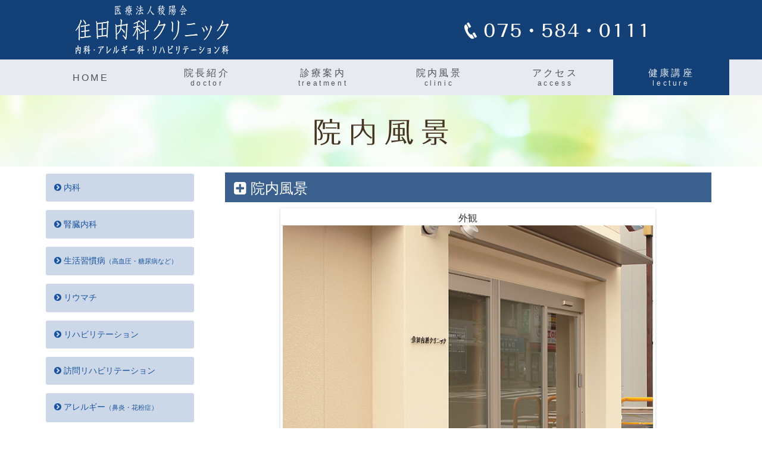

--- FILE ---
content_type: text/html; charset=UTF-8
request_url: http://sumida-clinic.com/clinic.html
body_size: 19669
content:
<!doctype html>
<html>
<head>
<meta charset="utf-8">
<meta http-equiv="X-UA-Compatible" content="IE=edge">
<meta name="viewport" content="width=device-width, initial-scale=1">
<title>院内風景｜京都市山科区  住田内科クリニック</title>
<meta name="description" content="京都市山科区の内科 住田内科クリニックの院内風景ページです。急な発熱、頭痛、腹痛などの症状から高血圧・糖尿病・高脂血症などの生活習慣病や腎臓病・膠原病など全身疾患をお持ちの患者様の診断・治療を行います。" />
<meta name="keywords" content="京都市,山科,住田内科クリニック,住田 鋼一,内科,腎臓,リハビリ,生活習慣病,糖尿病,禁煙外来,アンチエイジング,予防医学,高脂血症,高血圧" />
<link rel="icon" type="images/png" href="images/favicon.png" />
<link rel="stylesheet" href="http://maxcdn.bootstrapcdn.com/font-awesome/4.6.1/css/font-awesome.min.css">
<link rel="stylesheet" href="css/bootstrap.min.css">
<link rel="stylesheet" href="css/common.css">
<link rel="stylesheet" href="css/base.css">
<link rel="stylesheet" href="css/mediascrn.css">
<link rel="stylesheet" href="css/print.css">

<!--スクリプト-->
<script type="text/javascript" src="js/jquery-1.11.3.min.js"></script>
<script type="text/javascript" src="js/bootstrap.min.js" ></script>

<!-- PC - Mobile switcher -->
<script type="text/javascript" src="js/jquery.cookie.js"></script>
<script type="text/javascript" src="js/switch.js"></script>

<!-- GoToTop -->
<script type="text/javascript" src="js/gototop.js"></script>

<!-- Image ON/OFF -->
<script type="text/javascript">
$(function(){
	$('a img').hover(function(){
		$(this).attr('src', $(this).attr('src').replace('_off', '_on'));
		}, function(){
             if (!$(this).hasClass('currentPage')) {
             $(this).attr('src', $(this).attr('src').replace('_on', '_off'));
        }
   });
   $('a img').click(function(){
	   $(this).attr('src', $(this).attr('src').replace('_on', '_off'));
	   });
});
</script>

<!-- 文字サイズ -->
<script type="text/javascript" src="js/jquery.textresizer.min.js"></script>
<script type="text/javascript">
jQuery(document).ready( function() {
    jQuery( "#textsizer a" ).textresizer({
        target: "body",                       // 対象要素
        type: "fontSize",                        // サイズ指定方法
        sizes: [ "20px", "16px"],// フォントサイズ
        selectedIndex: 1                         // 初期表示
    });
});
</script>

<!-- Tel -->
<script type="text/javascript" src="js/tel.js"></script>
<script async src="https://www.googletagmanager.com/gtag/js?id=G-KCJ7WQ7LKJ"></script>
<script>
window.dataLayer = window.dataLayer || [];
function gtag(){dataLayer.push(arguments);}
gtag('js', new Date());

gtag('config', 'G-KCJ7WQ7LKJ');
gtag('config', 'G-3FH3CMQYBY');
</script>

<script async src="https://www.googletagmanager.com/gtag/js?id=UA-9162760-63"></script>
<script>
window.dataLayer = window.dataLayer || [];
function gtag(){dataLayer.push(arguments);}
gtag('js', new Date());

gtag('config', 'UA-9162760-63');
gtag('config', 'UA-33326136-44');
</script> 

<!--  GoogleMaps　-->
<script type="text/javascript" src="http://maps.google.com/maps/api/js"></script>
<script type="text/javascript" src="js/colormap.js"></script>
<script type="text/javascript">
$(function(){
    $("#map_box").click(function(){
        $('#map1').css('pointer-events', 'auto');
	$('#map_caution').css({'opacity':'0', 'transition':'1s' , '-webkit-transition':' 1s'});
    });
});
</script>
<script type="text/javascript" src="js/staymenu_under.js"></script>
<script type="text/javascript" src="js/jquery.matchHeight-min.js"></script>
<script type="text/javascript">
$(function() {
    $('.match_h').matchHeight();
});
</script>
<link rel="stylesheet" href="css/flexslider.css" type="text/css"/>
<script type="text/javascript" src="js/flexslider.js"></script>
<script type="text/javascript">
	$("document").ready(function(){
		$('.flexslider').flexslider({
			animation: "slide",
			controlNav: "thumbnails"
		});
	});
</script>
</head>

<!-- ******************************** BODY ******************************** -->

<body id="Lower">
<p id="topbutton"> <a href="#top" onclick="$('html,body').animate({ scrollTop: 0 }); return false;"><i class="fa fa-chevron-circle-up"></i> TOP</a> </p>

<!-- ヘッダーエリア -->
<header>
  <div class="container">
    <div class="col-sm-12 col-md-6" ><h1><a href="index.html"><img src="images/title_logoU.png" class="img-responsive" alt="住田内科クリニック" /></a></h1></div>
    <div class="col-sm-12 col-md-6" >
      <div class="teltop"><a href="tel:0755840111"><img src="images/title_tel.png" class="img-responsive center-block" alt="075-584-0111" /></a></div>
    </div>
    <br class="cboth" />
  </div>
  <div id="menu-wrap" class="hidden-xs">
<!-- topmenu -->
    <ul id="menu">
      <li><a href="index.html">
        <div class="titlehome">HOME</div>
        </a></li>
      <li><a href="doctor.html">院長紹介<br>
        <span class="subeng">doctor</span></a></li>
      <li><a href="treatment.html">診療案内<br>
        <span class="subeng">treatment</span></a></li>
      <li><a href="clinic.html">院内風景<br>
        <span class="subeng">clinic</span></a></li>
      <li><a href="access.html">アクセス<br>
        <span class="subeng">access</span></a></li>
      <li><a href="index.html">健康講座<br>
        <span class="subeng">lecture</span></a></li>
    </ul><!-- topmenu -->
  </div>
</header>
<!-- ヘッダーエリア --> 

<!-- ******************************** BODY ******************************** --> 

<!--グローバルナビゲーション bootstrap版-->
<nav class="navbar navbar-default visible-xs">
  <div class="container">
    <div class="navbar-header"> 
      <!--［≡］-->
      <button type="button" class="navbar-toggle collapsed" data-toggle="collapse" data-target="#navbar" aria-expanded="false" aria-controls="navbar" > <i class="fa fa-bars"></i> メニュー </button>
    </div>
    <div class="row_PConly">
      <div id="navbar" class="navbar-collapse collapse">
        <!-- topmenu_sp -->
  <ul class="nav navbar-nav">
          <li><a href="index.html">Home</a></li>
          <li><a href="doctor.html">院長紹介</a></li>
          <li><a href="treatment.html">診療案内</a></li>
          <li><a href="clinic.html">院内風景</a></li>
          <li><a href="access.html">アクセス</a></li>
          <li><a href="index.html">健康講座</a></li>
        </ul><!-- topmenu_sp -->

      </div>
    </div>
    <!--/.nav-collapse --> 
  </div>
  <!--/.container-fluid --> 
</nav>
<!--グローバルナビゲーション bootstrap版--> 

<!-- ******************************** メインエリア ******************************** -->

<div class="topinfoback">
  <h2><img src="images/h2_004.png" alt="院内風景｜京都市山科区  住田内科クリニック JR山科駅より徒歩2分" class="img-responsive center-block" /></h2>
</div>
<div class="container"> 
  
	  <!-- 右側メインエリア -->
  <div class="col-sm-12 col-md-3 marginB10 hidden-xs" >
<!-- subjmenu -->
<ul class="subjmenu">
  <li><a href="treatment.html#001">内科</a></li>
  <li><a href="treatment.html#003">腎臓内科</a></li>
  <li><a href="treatment.html#002">生活習慣病<span>（高血圧・糖尿病など）</span></a></li>
  <li><a href="treatment.html#009">リウマチ</a></li>
  <li><a href="treatment.html#004">リハビリテーション</a></li>
  <li><a href="visit_rehabilitation.html">訪問リハビリテーション</a></li>	
  <li><a href="allergicrhinitis.html">アレルギー<span>（鼻炎・花粉症）</span></a></li>
  <li><a href="treatment.html#005">健康診断</a></li>
  <li><a href="treatment.html#006">禁煙外来</a></li>
  <li><a href="functional_enhancement_addition.html">初診時の機能強化加算について</a></li>
  <li><a href="pdf/medicalexam.pdf">問診票<span>（ＰＤＦ）</span></a></li>
</ul><!-- subjmenu -->
	  
  </div>

	
  <!-- 左側メインエリア -->
  <div class="col-sm-12 col-md-9 marginB10" >
    <section>
      <h3><i class="fa fa-plus-square"></i> 院内風景</h3>
      <section>
        <div class="flexslider" style="margin:0 auto;">
          <ul class="slides">
            <li data-thumb="images/photo001.jpg">
              <p class="flex-caption align-center">外観</p><img src="images/photo001.jpg">
            </li>
            <li data-thumb="images/photo002.jpg">
							<p class="flex-caption align-center">入口</p><img src="images/photo002.jpg">
           </li>
            <li data-thumb="images/photo003.jpg">
							<p class="flex-caption align-center">入口</p><img src="images/photo003.jpg">
           </li>
            <li data-thumb="images/photo004.jpg">
							<p class="flex-caption align-center">玄関</p><img src="images/photo004.jpg">
           </li>
            <li data-thumb="images/photo005.jpg">
							<p class="flex-caption align-center">受付</p><img src="images/photo005.jpg">
           </li>
            <li data-thumb="images/photo006.jpg">
							<p class="flex-caption align-center">待合</p><img src="images/photo006.jpg">
           </li>
            <li data-thumb="images/photo007.jpg">
              <p class="flex-caption align-center">待合</p><img src="images/photo007.jpg">
            </li>
            <li data-thumb="images/photo008.jpg">
              <p class="flex-caption align-center">受付・飾り棚</p><img src="images/photo008.jpg">
            </li>
            <li data-thumb="images/photo009.jpg">
              <p class="flex-caption align-center">診察室</p><img src="images/photo009.jpg">
            </li>
            <li data-thumb="images/photo010.jpg">
              <p class="flex-caption align-center">点滴室</p><img src="images/photo010.jpg">
            </li>
            <li data-thumb="images/photo011.jpg">
              <p class="flex-caption align-center">検査ルーム</p><img src="images/photo011.jpg">
            </li>
            <li data-thumb="images/photo012.jpg">
              <p class="flex-caption align-center">検査ルーム</p><img src="images/photo012.jpg">
            </li>
            <li data-thumb="images/photo013.jpg">
              <p class="flex-caption align-center">トイレ前</p><img src="images/photo013.jpg">
            </li>
            <li data-thumb="images/photo014.jpg">
							<p class="flex-caption align-center">トイレ</p><img src="images/photo014.jpg">
            </li>
          </ul>
        </div>
      </section>
      <h3 id="fac"><i class="fa fa-plus-square"></i> 検査機器</h3>
      <section>
        <div class="fabox">
          <div class="fabox_title"><i class="fa fa-search" aria-hidden="true"></i> 自動血球計数CRP測定装置（HORIBA）</div>
          <br class="cboth" />
          <div class="col-sm-12 col-md-4 marginB10" ><img src="images/fac001.png" class="img-responsive center-block" /></div>
          <div class="col-sm-12 col-md-8 marginB10" >約5分でCBC・CRPの測定が可能。<br>
            急な発熱やふらつきなど炎症反応や貧血などの評価を迅速に測定します。 </div>
          <br class="cboth" />
        </div>
        <div class="fabox">
          <div class="fabox_title"><i class="fa fa-search" aria-hidden="true"></i> ホルター心電図（フクダ電子）</div>
          <br class="cboth" />
          <div class="col-sm-12 col-md-4 marginB10" ><img src="images/fac002.png" class="img-responsive center-block" /></div>
          <div class="col-sm-12 col-md-8 marginB10" >24時間心電図検査が可能です。<br>
            動機や失神を伴う患者様に対して治療が必要な不整脈があるかを検査します。<br>
          </div>
          <br class="cboth" />
        </div>
        <div class="fabox">
          <div class="fabox_title"><i class="fa fa-search" aria-hidden="true"></i> 血管年齢測定装置（フクダ電子）</div>
          <br class="cboth" />
          <div class="col-sm-12 col-md-4 marginB10" ><img src="images/fac003.png" class="img-responsive center-block" /></div>
          <div class="col-sm-12 col-md-8 marginB10" >血管年齢や動脈硬化の評価が可能です。 </div>
          <br class="cboth" />
        </div>
        <div class="fabox">
          <div class="fabox_title"><i class="fa fa-search" aria-hidden="true"></i> 呼吸器検査装置スパイロメータ（フクダ電子）</div>
          <br class="cboth" />
          <div class="col-sm-12 col-md-4 marginB10" ><img src="images/fac004.png" class="img-responsive center-block" /></div>
          <div class="col-sm-12 col-md-8 marginB10" >たばこや喘息の患者様の肺の健康状態の評価が可能です。 </div>
          <br class="cboth" />
        </div>
        <div class="fabox">
          <div class="fabox_title"><i class="fa fa-search" aria-hidden="true"></i> HbA1c,微量アルブミン測定装置（シーメンス ヘルスケア）</div>
          <br class="cboth" />
          <div class="col-sm-12 col-md-4 marginB10" ><img src="images/fac005.png" class="img-responsive center-block" /></div>
          <div class="col-sm-12 col-md-8 marginB10" >糖尿病や糖尿病からくる早期腎症の評価を測定します。 </div>
          <br class="cboth" />
        </div>
        <div class="fabox">
          <div class="fabox_title"><i class="fa fa-search" aria-hidden="true"></i> X線レントゲン（SHIMADZU）</div>
          <br class="cboth" />
          <div class="col-sm-12 col-md-4 marginB10" ><img src="images/fac006.png" class="img-responsive center-block" /></div>
          <div class="col-sm-12 col-md-8 marginB10" >インバータ式高電圧装置により、人体に吸収される無駄なX線をおさえ、少ない被ばくで効率の良いX線検査ができます。</div>
          <br class="cboth" />
        </div>
        <div class="fabox">
          <div class="fabox_title"><i class="fa fa-search" aria-hidden="true"></i> 一酸化炭素ガス分析装置（フクダ電子）</div>
          <br class="cboth" />
          <div class="col-sm-12 col-md-4 marginB10" ><img src="images/fac007.png" class="img-responsive center-block" /></div>
          <div class="col-sm-12 col-md-8 marginB10" >体内に取り込まれた一酸化炭素ガス濃度を測定します。<br>
            禁煙外来の際の治療の指標になります。 </div>
          <br class="cboth" />
        </div>
        <div class="fabox">
          <div class="fabox_title"><i class="fa fa-search" aria-hidden="true"></i> 超音波画像診断装置（GE Healthcare）</div>
          <br class="cboth" />
          <div class="col-sm-12 col-md-4 marginB10" ><img src="images/fac008.png" class="img-responsive center-block" /></div>
          <div class="col-sm-12 col-md-8 marginB10" >体に表面から超音波をあてて、内臓や血管の状態など評価します。<br>
            当院では、心臓エコー、腹部エコー、頸動脈エコーが可能です。 </div>
          <br class="cboth" />
        </div>
      </section>
    </section>
  </div>
  
  <br class="cboth" />
</div>

<!-- フッター -->
<footer>
  <div class="padT20"> <img src="images/footer_title.png" class="img-responsive center-block" alt="住田内科クリニック" /> <span class="tel-link"><img src="images/footer_tel.png" class="img-responsive center-block" alt="075-584-0111" /></span><br>
  </div>
  <div class="footer_naviPC">
    <div class="container">
      <ul class="hidden-xs">
        <li><a href="treatment.html#001"><img src="images/footernavi_01.png" class="img-responsive center-block" alt="内科" /></a></li>
        <li><a href="treatment.html#003"><img src="images/footernavi_03.png" class="img-responsive center-block" alt="腎臓内科" /></a></li>
        <li><a href="treatment.html#002"><img src="images/footernavi_02.png" class="img-responsive center-block" alt="生活習慣病" /></a></li>
        <li><a href="treatment.html#009"><img src="images/footernavi_08.png" class="img-responsive center-block" alt="リウマチ" /></a></li>
        <li><a href="treatment.html#004"><img src="images/footernavi_04.png" class="img-responsive center-block" alt="リハビリテーション" /></a></li>
        <li><a href="visit_rehabilitation.html"><img src="images/footernavi_09.png" class="img-responsive center-block" alt="訪問リハビリテーション" /></a></li>		  
        <li><a href="allergicrhinitis.html"><img src="images/footernavi_07.png" class="img-responsive center-block" alt="アレルギー性鼻炎/花粉症" /></a></li>
        <li><a href="treatment.html#005"><img src="images/footernavi_05.png" class="img-responsive center-block" alt="健康診断" /></a></li>
        <li><a href="treatment.html#006"><img src="images/footernavi_06.png" class="img-responsive center-block" alt="禁煙外来" /></a></li>
      </ul>
    </div>
  </div>
  <!-- フッターメイン -->
  <div class="container ">
    <div class="col-sm-12 col-md-8 marginB10 visible-xs">
      <div style="padding:0px 10px;">
        <ul class="footer_navi">
          <li><a href="treatment.html#001"><span class="hdnxs"><i class="fa fa-chevron-circle-right"></i></span> 内科</a></li>
          <li><a href="treatment.html#003"><span class="hdnxs"><i class="fa fa-chevron-circle-right"></i></span> 腎臓内科</a></li>
          <li><a href="treatment.html#002"><span class="hdnxs"><i class="fa fa-chevron-circle-right"></i></span> 生活習慣病</a></li>
          <li><a href="treatment.html#009"><span class="hdnxs"><i class="fa fa-chevron-circle-right"></i></span> リウマチ</a></li>
          <li><a href="treatment.html#004"><span class="hdnxs"><i class="fa fa-chevron-circle-right"></i></span> リハビリテーション</a></li>
          <li><a href="visit_rehabilitation.html"><span class="hdnxs"><i class="fa fa-chevron-circle-right"></i></span> 訪問リハビリテーション</a></li>			
          <li><a href="allergicrhinitis.html"><span class="hdnxs"><i class="fa fa-chevron-circle-right"></i></span> アレルギー性鼻炎</a></li>
          <li><a href="treatment.html#005"><span class="hdnxs"><i class="fa fa-chevron-circle-right"></i></span> 健康診断</a></li>
          <li><a href="treatment.html#006"><span class="hdnxs"><i class="fa fa-chevron-circle-right"></i></span> 禁煙外来</a></li>
        </ul>
      </div>
    </div>
    <br class="cboth" />
  </div>
  <!-- フッターメイン --> 
  
  <!-- 著作権表示 -->
  <div id="bottomline"> (c) 医療法人稜陽会　住田内科クリニック All rights reserved. 
    <script type="text/javascript">
if (navigator.userAgent.indexOf('iPhone') > 0 || navigator.userAgent.indexOf('iPad') > 0 || navigator.userAgent.indexOf('iPod') > 0 || navigator.userAgent.indexOf('Android') > 0)
{
	document.write("<br>表示切替&nbsp;[ <a id=\"btnPC\" href=\"#\">PC</a> / <a id=\"btnSP\" href=\"#\">Mobile</a> ]");
}
</script> 
  </div>
  <!-- 著作権表示 --> 
</footer>
<!-- フッター -->

</body>
</html>


--- FILE ---
content_type: text/css
request_url: http://sumida-clinic.com/css/common.css
body_size: 5758
content:
@charset "utf-8";

/* CSS Document */

/*==================================================================================
                               GoogleMap Scroll-Lock
===================================================================================*/


@media screen and (min-width: 769px){
  .pc_n {display:none;}
  .sp_n {display:block;}
}

@media screen and (max-width: 768px){
  .pc_n {display:block;}
  .sp_n {display:none;}
}


/* default addition */
.container {
  padding-right: 0px;
  padding-left: 0px;
}
.container-fluid {
  padding: 0px;
}



article{
	margin-top:10px;
}
p{
	padding:0px;
	margin:0px;
}
.vcenter p {
  position: relative;
  top: 50%;
  -webkit-transform: translateY(-50%);
  -ms-transform: translateY(-50%);
  transform: translateY(-50%);
}

/*==================================================================================
                               GoogleMap Scroll-Lock
===================================================================================*/

.scrolloff { pointer-events: none; }


/*==================================================================================
                                   Color Setting
===================================================================================*/
.dayoff{ color:#FF9900; }	/* 休診日 */

.cl_white{ color:#ffffff; }
.cl_black{ color:#000000; }
.cl_gray{ color:#808080; }

.cl_darkgreen{ color:#006400; }
.cl_green{ color:#2e8b57;}
.cl_lightgreen{ color:#90ee90; }

.cl_darkblue{ color:#00008b; }
.cl_blue{ color:#4169e1; }
.cl_lightblue{ color:#87ceeb; }


.cl_darkred{ color:#dc143c; }
.cl_red{ color:#8b0000; }
.cl_lightred{ color:#cd5c5c; }

.cl_pink{ color: #F075A9; }
.cl_orange{ color:#FF9900; }
.cl_gold{ color:#ffd700; }
.cl_brown{ color:#8b4513; }


/*==================================================================================
                                      Layout
===================================================================================*/

.cboth{ clear:both; height:0px; content:""; display: table;}

.float-l{
	float:left;
}
.float-r{
	float:right;
}

.align-center{
	text-align:center;
}
.align-left{
	text-align:left;
}
.align-right {
	text-align: right;
}


.txt_under{
	text-decoration:underline;
}
.txt_through{
	text-decoration:line-through;
}

.img{
	max-width: 100%;
	height: auto;
}

/*==================================================================================
                                        font
===================================================================================*/

 
.ft8{ font-size:0.5em; }
.ft10{ font-size:0.625em; }
.ft12{ font-size:0.75em; }
.ft14{ font-size:0.875em; }
.ft16{ font-size:1em; }
.ft18{ font-size:1.125em; }
.ft20{ font-size:1.25em; }
.ft22{ font-size:1.375em; }
.ft24{ font-size:1.5em; }
.ft26{ font-size:1.625em; }
.ft28{ font-size:1.75em; }
.ft30{ font-size:1.875em; }
.ft32{ font-size:2em; }


/*==================================================================================
                                  margin padding
===================================================================================*/

.marginR5{ margin-right: 5px; }
.marginR10{ margin-right: 10px; }
.marginR11{ margin-right: 11px; }
.marginR20{ margin-right: 20px; }
.marginR30{ margin-right: 30px; }
.marginR40{ margin-right: 40px; }
.marginR50{ margin-right: 50px; }

.marginL5{ margin-left: 5px; }
.marginL10{ margin-left: 10px; }
.marginL20{ margin-left: 20px; }
.marginL30{ margin-left: 30px; }
.marginL40{ margin-left: 40px; }
.marginL50{ margin-left: 50px; }
.marginL80{ margin-left: 80px; }

.marginB5{ margin-bottom:5px; }
.marginB10{ margin-bottom:10px; }
.marginB20{ margin-bottom:20px; }
.marginB30{ margin-bottom:30px; }
.marginB40{ margin-bottom:40px; }
.marginB50{ margin-bottom:50px; }

.marginT5{ margin-top:5px; }
.marginT10{ margin-top:10px; }
.marginT20{ margin-top:20px; }
.marginT30{ margin-top:30px; }
.marginT40{ margin-top:40px; }
.marginT50{ margin-top:50px; }

.marginTB10{ margin-top:10px;margin-bottom:10px; }

.wp80{ width:80%; }
.wp90{ width:90%; }
.wp100{ width:100%; }

.pad0{ padding:0px!important;}
.padT5{ padding-top:5px; }
.padT10{ padding-top:10px; }
.padT20{ padding-top:20px; }
.padT30{ padding-top:30px; }
.padT40{ padding-top:40px; }
.padT50{ padding-top:50px; }
.padT60{ padding-top:60px; }
.padT70{ padding-top:70px; }
.padT80{ padding-top:80px; }
.padT90{ padding-top:90px; }
.padT100{ padding-top:100px; }

.padB5{ padding-bottom:5px; }
.padB10{ padding-bottom:10px; }
.padB20{ padding-bottom:20px; }
.padB30{ padding-bottom:30px; }
.padB40{ padding-bottom:40px; }
.padB50{ padding-bottom:50px; }
.padB60{ padding-bottom:60px; }
.padB70{ padding-bottom:70px; }
.padB80{ padding-bottom:80px; }
.padB90{ padding-bottom:90px; }
.padB100{ padding-bottom:100px; }

.padL5{ padding-left:5px; }
.padL10{ padding-left:10px; }
.padL20{ padding-left:20px; }
.padL30{ padding-left:30px; }
.padL40{ padding-left:40px; }
.padL50{ padding-left:50px; }
.padL60{ padding-left:60px; }
.padL70{ padding-left:70px; }
.padL80{ padding-left:80px; }
.padL90{ padding-left:90px; }
.padL100{ padding-left:100px; }

.padR5{ padding-right:5px; }
.padR10{ padding-right:10px; }
.padR20{ padding-right:20px; }
.padR30{ padding-right:30px; }
.padR40{ padding-right:40px; }
.padR50{ padding-right:50px; }
.padR60{ padding-right:60px; }
.padR70{ padding-right:70px; }
.padR80{ padding-right:80px; }
.padR90{ padding-right:90px; }
.padR100{ padding-right:100px; }



/*==================================================================================
                             font-awesome list position
===================================================================================*/

.fa-li {
	top:0.3em!important;
}







--- FILE ---
content_type: text/css
request_url: http://sumida-clinic.com/css/base.css
body_size: 20339
content:
@charset "utf-8";
/* CSS Document */
body {
  font-family: Avenir, "Open Sans", "Helvetica Neue", Helvetica, Arial, Verdana, Roboto, "メイリオ", "Meiryo UI", Meiryo, "ヒラギノ角ゴ Pro W3", "Hiragino Kaku Gothic Pro", "ＭＳ Ｐゴシック", "MS PGothic", sans-serif;
  font-size: 16px;
  line-height: 1.6em;
  background-color: #fff;
}
header {
  background-color: #134076;
  padding: 0px;
  margin: 0px;
}
.mainback {
  background: url(../images/mainback.jpg) no-repeat scroll;
  background-position: center;
  background-size: cover;
  height: 580px;
}
.topgreen1 {
  margin-top: 100px;
  height: 220px;
  background-color: #588e37;
  opacity: 0.7;
  color: #FFFFFF;
}
.topgreen2 {
  margin-top: 0px;
  height: 40px;
  background-color: #4f783a;
  opacity: 0.9;
  color: #FFFFFF;
  background-image: url(../images/line_telback.png);
  background-repeat: repeat-x;
}
ul.head_link {
  display: -webkit-flex;
  display: -moz-flex;
  display: -ms-flex;
  display: flex;
  -webkit-justify-content: center;
  justify-content: center;
  margin: 0;
  padding: 0 0.5em 1em 0.5em;
}
ul.head_link li {
  margin: 0 0.2em;
  list-style: none;
}
#h1_wrap {
  width: 100%;
  background-color: #F9F7EE;
}
.mainslide {
  background-color: #EEF5F9;
}
h1 {
  margin: 0px;
  padding: 0px;
}
@media screen and (max-width: 991px) {
  h1 a img {
    margin: 0 auto;
  }
}
h2 {
  margin: 0px;
  padding: 0px;
}
h3 {
  font-size: 1.5em;
  color: #fff;
  padding-right: 0px;
  padding-bottom: 10px;
  padding-left: 15px;
  font-weight: normal;
  padding-top: 14px;
  margin: 10px 0px 10px;
  background-color: #3B608D;
}
h4 {
  font-size: 1.25em;
  color: #666;
  font-weight: normal;
  padding-top: 10px;
  padding-right: 0px;
  padding-bottom: 10px;
  padding-left: 15px;
  margin: 10px 0px 10px;
  background-color: #E1E1E1;
  border-bottom: 3px solid #999;
}
h5 {
  font-size: 1.1em;
  color: #555555;
  font-weight: normal;
  padding: 0px 0px 5px 5px;
  border-bottom: 1px dotted #555555;
  margin: 0px 0px 10px;
}
h6 {
  font-size: 1em;
  color: #690;
  font-weight: normal;
  padding-top: 0px;
  padding-right: 0px;
  padding-bottom: 3px;
  padding-left: 5px;
  border-bottom: 1px dotted #690;
  margin: 0px 0px 10px;
}
/* ナビゲーションバー全体の背景色 */
.navbar-default {
  background-color: #EDFFF4;
  border: 0px;
  border-radius: 0px;
  padding: 0px 0px;
}
/* ナビゲーションバー全体 */
.navbar-header {
  margin-right: 0px;
  margin-left: 0px;
  padding: 0px;
  width: 100%;
}
/* ナビゲーションリンク（区切り線あり） */
.navbar-default .nav > li > a {
  color: #555;
  margin: 0px;
}
.navbar-nav > li {
  border-left-width: 1px;
  border-left-style: solid;
  border-left-color: #c3c3c3;
}
.navbar-nav > li:last-child {
  border-right-width: 1px;
  border-right-style: solid;
  border-right-color: #c3c3c3;
}
/* ナビゲーションバーHover時 */
.navbar-default .brand:hover, .navbar-default .nav > li > a:hover, .navbar-default .brand:focus, .navbar-default .nav > li > a:focus {
  color: #ffffff;
  background-color: #81C39B;
}
/* ≡ボタンの設定 */
.navbar-toggle {
  margin: 0px 0px 0px 15px;
  padding: 12px 10px;
  color: #ffffff;
  background-color: #5D874D;
  border-radius: 0px;
  float: left;
  text-align: left;
  width: 100%;
}
/* ≡の背景色 */
.navbar-default .navbar-toggle .icon-bar {
  background-color: #fff;
}
/* ≡ボタンの周囲の枠 */
.navbar-default .navbar-toggle {
  border: none;
}
/* ≡ボタンのHover時 */
.navbar-default .navbar-toggle:hover, .navbar-default .navbar-toggle:focus {
  background-color: #81C39B;
}
/* ナビゲーションバー左右の余白を削除 */
.navbar-nav {
  margin: 0px 0px;
}
#navbar {
  margin: 0px;
}
.navbar {
  margin-bottom: 0px;
}
.textbox {
  margin: 0px 15px 10px 15px;
}
section {
  margin: 0px 15px 35px 15px !important;
}
/* 
section:after{
	clear:both;
}
*/
/*-------------------------------------- TOPに戻る --------------------------------------*/
#topbutton {
  /* ▼表示位置を画面の右下に固定 */
  position: fixed; /* ←表示場所を固定 */
  bottom: 18px; /* ←下端からの距離 */
  right: 18px; /* ←右端からの距離 */
  /* ▼最初は非表示にしておく */
  display: none;
  z-index: 9999999;
}
#topbutton a {
  /* ▼リンクの装飾 */
  color: white; /* ←文字色 */
  text-decoration: none; /* ←下線なし */
  /* ▼配色・配置・文字の装飾など */
  background-color: #666; /* ←背景色 */
  opacity: 0.75; /* ←透明度 */
  border-radius: 5px; /* ←角丸の半径 */
  text-align: center; /* ←文字の位置 */
  font-size: 1em; /* ←文字サイズ */
  font-weight: bold; /* ←文字の太さ */
  margin: 0px; /* ←外側の余白 */
  padding: 6px 10px; /* ←内側の余白 */
  z-index: 9999999;
}
#topbutton a:hover {
  /* ▼マウスが載ったときの装飾 */
  background-color: #222; /* ←背景色 */
  z-index: 9999999;
}
/*-------------------------------------- link color --------------------------------------*/
a {
  text-decoration: none;
}
a:link {
  color: #2990D0;
}
a:visited {
  color: #2990D0;
}
a:hover {
  color: #ff9900;
  text-decoration: underline;
}
/** リンクイメージは基本マウスオーバーで半透明に。 **/
a:hover img {
  opacity: 0.5;
  filter: alpha(opacity=50);
  -ms-filter: "alpha( opacity=50 )";
}
/** 半透明が不都合な場合は下記nopageクラスを用い、画像名に_on、_offをつけて2種類用意する。 **/
.nopage a:hover img {
  opacity: 1.0;
  filter: alpha(opacity=100);
  -ms-filter: "alpha( opacity=100 )";
}
.pagetop {
  text-align: right;
}
/*-------------------------------------- LeftNavi --------------------------------------*/
.LeftNavi ul, .LeftNavi li {
  margin: 0;
  padding: 0;
}
.LeftNavi ul {
  list-style: none;
}
.LeftNavi li {
  list-style-type: none;
  margin-bottom: 10px;
}
/*-------------------------------------- linkbox --------------------------------------*/
.txtlink {
  margin-top: 20px;
}
.txtlink a {
  background-color: #693;
  color: #fff;
  padding-top: 5px;
  padding-right: 10px;
  padding-bottom: 5px;
  padding-left: 10px;
  text-decoration: none;
  border-radius: 5px; /* CSS3草案 */
}
.txtlink a:hover {
  background-color: #CCCCCC;
  color: #fff;
}
/*-------------------------------------- footer --------------------------------------*/
footer {
  background-color: #134077;
  color: #fff;
  margin: 0px;
}
.footerNavi a {
  display: inline-block;
  text-decoration: none;
}
.footerNavi a:link {
  color: #ffffff;
}
.footerNavi a:visited {
  color: #ffffff;
}
.footerNavi a:hover {
  color: #ffcc00;
  text-decoration: underline;
}
#bottomline {
  padding: 4px 0;
  text-align: center;
  font-size: 0.75em;
}
/*------------------------------------- layout -------------------------------------*/
.sidenavi_title {
  font-size: 1.125em;
  padding-top: 5px;
}
.btmline {
  border-bottom-width: 1px;
  border-bottom-style: dotted;
  border-bottom-color: #CCC;
  width: 100%;
}
.bxs {
  margin-left: -40px;
}
#textsizer {
  margin: 0px;
  text-align: right;
  padding-top: 8px;
  padding-right: 0px;
  padding-bottom: 8px;
  padding-left: 0px;
}
#textsizer img {
  margin-top: 0px;
  margin-right: 0px;
  margin-bottom: 0px;
  margin-left: 10px;
}
/*------------------------------------- Global Navigation -------------------------------------*/
/* マージン0、要素のグローバルナビ単体の幅 20%…5x234px 16.667%…6x195px  14.285%…7x167px  */
.GNavi {
  width: 14.285%;
}
/* グローバルナビの背景とリンク時切り替え画像 */
.GNaviBack {
  background-color: #E7BF7F;
  font-size: 0px;
}
.GNaviBack a {
  display: inline;
  background-image: url(../images/Navi5_Back_off.png);
}
.GNaviBack a:hover {
  background-image: url(../images/Navi5_Back_on.png);
}
.gnaviwrap {
  padding: 20px 0px;
}
.gnaviwrap ul {
  margin: 0;
  padding: 0;
  display: -webkit-flex;
  display: -moz-flex;
  display: -ms-flex;
  display: flex;
}
.gnaviwrap ul li {
  list-style: none;
  margin: 0;
  padding: 0;
}
.aside {
  margin: 0.5em 0;
  padding: 0;
}
.aside li {
  list-style: none;
  margin: 0;
  padding: 0;
}
/*------------------------------------------------------------------*/
/*■■■TABLET■■■------------------------------------------------*/
/*------------------------------------------------------------------*/
@media only screen and (max-device-width: 1169px) {
  .aside {
    display: -webkit-flex;
    display: -moz-flex;
    display: -ms-flex;
    display: flex;
  }
  .aside li {
    list-style: none;
    margin: 0;
    padding: 0;
  }
}
/* マージン20、5要素のナビ　X=（100×ピクセル数）÷1150 */
.mg20col5_A {
  position: relative;
  margin: 0 0.86957% 0px;
  width: 18.26087%;
  z-index: 9;
}
.mg20col5_B {
  position: relative;
  margin: 0 0.86957% -5%;
  width: 18.26087%;
  z-index: 9;
}
.mg20col5_C {
  position: relative;
  margin: 0 0.86957% -10%;
  width: 18.26087%;
  z-index: 9;
}
/*-------------------------------------- information --------------------------------------*/
.topinfoback {
  background: url(../images/topinfoback.jpg) no-repeat scroll;
  background-position: center;
  background-size: cover;
  height: 100%;
}
/*-------------------------------------- information --------------------------------------*/
.topinfo {
  height: 250px;
  width: 100%;
  padding-top: 20px;
  padding-right: 0px;
  padding-bottom: 10px;
  padding-left: 0px;
  margin-top: 0px;
  margin-right: 0px;
  margin-bottom: 20px;
  margin-left: 0px;
  overflow-x: hidden;
  overflow-y: auto;
}
.topinfo dt {
  font-size: 1em;
  font-weight: bold;
  color: #4A4437;
  margin: 0px 15px 0px;
  padding: 0 0 5px 0;
}
.topinfo dd {
  padding: 0 0 10px 0;
  margin: 0 10px 10px 20px;
  border-bottom-width: 2px;
  border-bottom-style: dotted;
  border-bottom-color: #999;
  overflow-wrap: anywhere;
}
.infoline {
  padding-top: 30px;
  padding-bottom: 10px;
  border-bottom: 1px solid #555;
}
.date {
  margin-top: 0px;
  margin-right: 1em;
  margin-bottom: 0px;
  margin-left: 20px;
  padding-top: 0px;
  padding-right: 0px;
  padding-bottom: 0px;
  padding-left: 0px;
  font-size: 0.75em;
  color: #999;
}
.date2 {
  margin-top: 0px;
  margin-right: 0px;
  margin-bottom: 0px;
  margin-left: 0px;
  font-size: 0.75em;
  color: #555;
  padding-top: 0px;
  padding-right: 0px;
  padding-bottom: 0px;
  padding-left: 20px;
}
/*-------------------------------------- GoogleMap --------------------------------------*/
.GmapLink {
  margin-top: 20px;
}
.GmapLink a {
  background-color: #84AC72;
  color: #fff;
  padding-top: 5px;
  padding-right: 10px;
  padding-bottom: 5px;
  padding-left: 10px;
  text-decoration: none;
  border-radius: 5px; /* CSS3草案 */
}
.GmapLink a:hover {
  background-color: #5F844E;
  color: #fff;
  padding-top: 5px;
  padding-right: 10px;
  padding-bottom: 5px;
  padding-left: 10px;
  text-decoration: none;
  border-radius: 5px; /* CSS3草案 */
}
/*-------------------------------------- table --------------------------------------*/
table.timetable {
  background-color: #fff;
  border-collapse: collapse;
  border-spacing: 0px;
  empty-cells: show;
  width: 90%;
  margin: 0 auto;
  caption-side: bottom;
}
.timetable th {
  color: #ffffff;
  background-color: #999;
  font-weight: normal;
  text-align: center;
  padding-top: 5px;
  padding-bottom: 5px;
  padding-right: 3px;
  padding-left: 3px;
  margin: 0px;
  border: 1px solid #999;
}
.timetable td {
  color: #222;
  font-weight: normal;
  text-align: center;
  padding-top: 5px;
  padding-bottom: 5px;
  padding-left: 3px;
  padding-right: 3px;
  border: 1px solid #999;
}
table.timetableR {
  background-color: #fff;
  border-collapse: separate;
  border-spacing: 0px;
  empty-cells: show;
  width: 90%;
  margin: 0 auto;
  caption-side: bottom;
  border-radius: 0px;
  border-left: none;
  border-right: none;
  border-bottom: 1px solid #555;
  border-top: 1px solid #555;
}
.timetableR th {
  color: #ffffff;
  background-color: #777;
  font-weight: normal;
  text-align: center;
  padding-top: 5px;
  padding-bottom: 5px;
  padding-right: 3px;
  padding-left: 3px;
  margin: 0px;
}
.timetableR td {
  background-color: #fff;
  color: #777;
  font-weight: normal;
  text-align: center;
  padding-top: 5px;
  padding-bottom: 5px;
  padding-left: 3px;
  padding-right: 3px;
}
table.price {
  background-color: #fff;
  border-collapse: collapse;
  border-spacing: 0px;
  empty-cells: show;
  width: 90%;
  margin: 0 auto;
  caption-side: bottom;
}
table.price th {
  color: #ffffff;
  background-color: #999;
  font-weight: normal;
  text-align: center;
  padding-top: 5px;
  padding-bottom: 5px;
  padding-right: 3px;
  padding-left: 3px;
  margin: 0px;
  border: 1px solid #fff;
}
table.price td {
  color: #222;
  font-weight: normal;
  text-align: center;
  padding-top: 5px;
  padding-bottom: 5px;
  padding-left: 3px;
  padding-right: 3px;
  border: 1px solid #999;
}
/*BG*/
.table_TL {
  border-top-left-radius: 0px;
}
.table_TR {
  border-top-right-radius: 0px;
}
.table_BL {
  border-bottom-left-radius: 0px;
}
.table_BR {
  border-bottom-right-radius: 0px;
}
/*border*/
.table_B_T {
  border-top: 1px solid #555;
}
.table_B_TR {
  border-top: 2px solid #1F6CB3;
  border-right: 2px solid #1F6CB3;
}
#clinic_info .timetableR {
  margin-top: 5px;
  width: 100%;
}
#clinic_info .timetableR caption {
  font-size: 0.9em;
}
/*-------------------------------------- 追加スタイル --------------------------------------*/
.flowbox {
  border-radius: 10px;
  background-color: #FFE3B9;
  padding: 20px;
}
.flowtitle {
  font-size: 1.4em;
  font-weight: normal;
  color: #7C2810;
}
.flowarrow {
  font-size: 1.5em;
  font-weight: normal;
  color: #FF9900;
  text-align: center;
  margin-bottom: 10px;
}
.circlefont14 {
  border-radius: 40px;
  background-color: #F90;
  width: 24px;
  text-align: center;
  font-size: 0.875em;
  color: #FFF;
  margin-right: 10px;
  height: 24px;
  padding-top: 0px;
  padding-bottom: 2px;
}
.circlefont16 {
  border-radius: 40px;
  background-color: #F90;
  width: 30px;
  text-align: center;
  font-size: 1em;
  color: #FFF;
  margin-right: 10px;
  padding-top: 3px;
}
.circleicon {
  background-color: #F90;
  color: #FFF;
  font-size: 4.375em;
  text-align: center;
  border-radius: 100px;
  width: 100px;
  height: 100px;
}
.circleicon p {
  line-height: 110px;
}
/* 画像枠線 */
.imf {
  border: 1px solid #CCC;
}
/* 医院概要の項目 */
.ovtitle {
  padding: 5px 10px;
  background-color: #9A9A9A;
  color: #FFFFFF;
  width: 160px;
  margin-bottom: 5px;
  border-radius: 5px;
}
/*-------------------------------------- Additional --------------------------------------*/
#map1 {
  pointer-events: none;
}
#map_box {
  position: relative;
}
#map_box #map_caution {
  position: absolute;
  bottom: 2%;
  left: 10%;
  padding: 3px;
  margin: 0;
  background: #FFFFFF;
  max-width: 85%;
  font-size: 14px;
  line-height: 16px;
}
.mapclass {
  width: 100%;
  height: 400px;
  margin: 0 auto;
}
.bio dt {
  background-color: #ffffff;
  padding: 5px 0px;
  width: 120px;
  float: left;
  clear: both;
  font-weight: normal;
}
.bio dd {
  background-color: #ffffff;
  padding: 5px 0px;
  margin-left: 120px;
}
/** responsible table **/
.rwdtable {
  width: 100%;
  border: 2px solid #d6ceb4;
  overflow: hidden;
  word-break: break-all;
  word-wrap: break-word;
}
.rwdtable th {
  padding: 6px 8px 5px;
  border-top: solid 1px #ffffff;
  width: 30%;
  overflow: hidden;
  color: #13131e;
  font-style: normal;
  font-weight: normal;
  font-size: 100%;
  text-align: center;
  word-break: break-all;
  word-wrap: break-word;
  vertical-align: top;
  background-color: #eeece4;
}
.rwdtable td {
  padding: 5px 10px;
  text-align: left;
  vertical-align: top;
  color: #595960;
  background-color: #ffffff;
  border-top: dotted 1px #e0dccc;
  overflow: hidden;
  word-break: break-all;
  word-wrap: break-word;
}
th.title {
  padding: 6px 8px 5px;
  border: solid 1px #ffffff;
  width: 30%;
  overflow: hidden;
  color: #ffffff;
  font-style: normal;
  font-weight: normal;
  font-size: 100%;
  text-align: center;
  word-break: break-all;
  word-wrap: break-word;
  vertical-align: top;
  background-color: #8E814C;
}
#menu-wrap {
  width: 100%;
  height: 60px;
  background-color: #fff;
  opacity: 0.9;
}
#menu {
  list-style-type: none;
  width: 1170px;
  margin: 0px auto 0px;
  padding: 0;
}
#menu li {
  /* width: 16.666666%; --------------------------------------------- */
  width: 16.666666%;
  float: left;
  margin: 0;
  padding: 0;
  text-align: center;
  line-height: 1em;
}
.subeng {
  font-size: 12px;
  letter-spacing: 0.3em;
}
#menu li a {
  height: 60px;
  padding: 15px 0px 12px 0px;
  display: block;
  width: 100%;
  color: #555;
  letter-spacing: 0.2em;
  font-size: 16px;
  text-decoration: none;
}
#menu li a:hover {
  background-color: #86AD81;
  color: #fff;
}
#menu li:last-child a {
  background-color: #134077;
  color: #fff;
}
#menu li:last-child a:hover {
  background-color: #668AB5;
}
.titlehome {
  padding: 8px 0px 12px 0px;
}
.fixed {
  position: fixed;
  top: 0px;
  left: 0px;
  z-index: 99999;
}
.cathbox_left {
  background: url(../images/back_catch.jpg) no-repeat scroll;
  background-position: center;
  background-size: cover;
}
.cathbox {
  background-color: #F3F2F0;
  color: #0D3980;
  padding: 50px 50px 50px 50px;
}
.footer_naviPC {
  background-color: #3B608D;
}
.footer_naviPC ul {
  margin: 0;
  padding: 0;
  display: -webkit-flex;
  display: -moz-flex;
  display: -ms-flex;
  display: flex;
  justify-content: -webkit-center;
  justify-content: -moz-center;
  justify-content: -ms-center;
  justify-content: center;
}
.footer_naviPC ul li {
  margin: 0;
  padding: 0;
  list-style: none;
}
.footer_naviPC ul li a {
  display: block;
  padding: 0 20px;
}
.noticebox {
  margin-top: 10px;
  margin-bottom: 10px;
  padding: 15px;
  border-radius: 15px;
  background-color: #DBF5CF;
}
.anchor {
  position: relative;
  top: -60px;
  display: block;
}
.fabox {
  padding: 10px;
  margin-bottom: 20px;
  background-color: #EDEDED;
}
.fabox_title {
  color: #134076;
  border-bottom: 2px solid #134076;
  margin-bottom: 15px;
  font-size: 18px;
}
/* アレルギー追加
-------------------------------------*/
.text_link {
  margin-top: 1em;
  padding: 0.5em 2em;
  border: 1px solid #3B608D;
  border-bottom: 2px solid #3B608D;
  border-right: 2px solid #3B608D;
  color: #3B608D;
  display: inline-block;
  -webkit-transition: 0.3s ease-in-out;
  -moz-transition: 0.3s ease-in-out;
  -o-transition: 0.3s ease-in-out;
  transition: 0.3s ease-in-out;
}
.text_link:hover {
  text-decoration: none;
  background: #3B608D;
  color: #fff;
}
.note {
  border: 2px solid #eee;
  padding: 1em;
}
.max640 {
  max-width: 600px;
}
.subjmenu {
  font-size: 0;
  margin-left: -40px;
  margin-top: 5%;
}
.subjmenu li {
  font-size: 14px;
  display: inline-block;
  list-style-type: none;
  width: 50%;
}
.subjmenu li span {
  font-size: 11px;
}
.subjmenu li a {
  display: block;
  background-color: #CCD8E8;
  color: #1954A0;
  padding: 0.8em 1em;
  text-decoration: none;
  margin: 0.5em 0.5em;
  border-radius: 3px;
}
#Lower .subjmenu {
  margin-top: 5px;
}
#Lower .subjmenu li {
  margin-top: 0;
  width: 100%;
}
.subjmenu li a:hover {
  color: #ffffff;
  background-color: #6284AD;
}
.subjmenu li a:before {
  font-family: FontAwesome;
  content: "\f138\00a0";
}
.border {
  border: 1px solid #E7EBF1;
  max-width: 100%;
  box-sizing: border-box;
}
.list_txt1em {
  padding-left: 0;
}
.list_txt1em li {
  list-style: none;
  text-indent: -1em;
  padding-left: 1em;
}

dl.flow { margin: 0 auto; padding: 0; }
dl.flow dt { display: block; width: 100%; border: 1px solid #3B608D; margin: 0 auto; padding: 1rem 2rem; text-align: left; font-weight: normal; }
dl.flow dd::after { content:"↓"; display: block; margin: 0 auto; color: #3B608D; padding: 1rem; font-size: 3.6rem; text-align: center; }
dl.flow dd:last-child { display: none; }

/* sp
================================================================================================================== */
@media screen and (max-width: 767px) {
  .gnaviwrap ul {
    -webkit-flex-wrap: wrap;
    flex-wrap: wrap;
  }
  .gnaviwrap ul li {
    width: 50%;
  }
  .subjmenu li {
    width: 100%;
  }
}

--- FILE ---
content_type: text/css
request_url: http://sumida-clinic.com/css/mediascrn.css
body_size: 5639
content:
@charset "utf-8";

/* CSS Document */


/*------------------------------------- LG(<XS) -------------------------------------*/
@media screen and (min-width: 768px) {
.BoxLink a {
	background-color: #ffffff;
	color: #50341f;
	padding: 10px 10px;
	margin-bottom: 5px;
	text-decoration: none;
	display: inline-block;
	width: 100%;
	border-radius: 5px;
}
.BoxLink a:hover {
	background-color: #50341f;
	color: #ffffff;
}
.BoxLink img{
	border: 1px solid #CCC;
}


section{ margin:0px 15px 10px 15px; }
.textbox{ margin:0px 15px 10px 15px; }
.textbox0{ margin:0px 15px 10px 15px; }


.sidenavi{
	background-color: #e3dbd0;
	padding-bottom: 20px;
	padding-top: 20px;
}


.rowPConly{ margin:0; }
.rowSPonly{ margin-left:-15px; margin-right:-15px; }


.navbar-nav{
	width:100%;
	display:table;
}
.navbar-nav > li {
    float:none;
	display:table-cell;
	text-align:center;
	width:20%;
}
.navbar-collapse{
	border:none;
}



.footer_navi {
	margin: 0px;
	padding: 0px;
}
.footer_navi li {
	float: left;
	display: block;
	margin: 0.5em 1em 0.5em 0;
	padding-left: 1em;
	border-left: 1px solid #fff;
}
.footer_navi a:link {
	color: #fff;
	text-decoration: none;
}
.footer_navi a:visited {
	color: #fff;
	text-decoration: underline;
}
.footer_navi a:hover {
	color: #FC0;
	text-decoration: underline;
}
.hdnxs { display: none; }

.teltop{ margin-top:30px;}

.flexslider{ width:80%;}

}






/*------------------------------------- MD -------------------------------------*/
@media screen and (max-width: 1199px) {
.navbar-default .nav > li > a {
	font-size:13px;
}
.hdnxs { display: none; }
#menu {
  width: 767px;
}
}






/*------------------------------------- SM -------------------------------------*/
@media screen and (max-width: 991px) {
.hdnxs { display: none; }
.teltop{ margin-top:10px; margin-bottom:10px;}

	nav li:last-child a {
	background-color: #134077;
	color: #ffffff !important;
}
nav li:last-child a:hover {
	background-color: #668AB5 !important;
}
	
#Lower .subjmenu li{
	margin:0;
	width: 50%;
}	
	
	
}




/*------------------------------------- XS -------------------------------------*/
@media screen and (max-width: 767px) {

.anchor{
  position: relative;
  top: -5px;
  display: block;
}


.teltop{ margin-top:0px; margin-bottom:10px;}

.mainback{
	background: url(../images/mainback.jpg) no-repeat scroll;
	background-position:center;
	background-size: cover;
	height: auto;
}
.topgreen1{
	margin-top:50px;
  height: 100px;
  background-color: #589B4D;
  opacity: 0.5;
  color:#FFFFFF;
}
.topgreen2{
	margin-top:0px;
  height: 30px;
  background-color: #144F0B;
  opacity: 0.5;
  color:#FFFFFF;
}


.col-xs-12, .col-sm-12, .col-md-12, .col-lg-12 {
  padding-right: 0px;
  padding-left: 0px;
}

.BoxLink a {
	background-color: #ffffff;
	color: #50341f;
	padding: 10px 10px;
	text-decoration: none;
	display: inline-block;
	width: 100%;
	border-bottom-width: 1px;
	border-bottom-style: solid;
	border-bottom-color: #CCC;
}
.BoxLink a:hover {
	background-color: #50341f;
	color: #ffffff;
}
.sidenavi{
	background-color: #e3dbd0;
	padding-bottom: 10px;
	padding-top: 10px;
	padding-right: 0px;
	padding-left: 0px;
}


section{ margin:0px 5px 20px 5px  !important; }
.textbox{ margin:0px 8px 10px 8px; }
.textbox0{ margin:0px 0px 10px 0px; }


.padSP{ margin-left:5px; margin-right:5px; }
.rowPConly{ margin-left:-15px; margin-right:-15px; }
.rowSPonly{ margin:0px; }

.img-responsive{
 margin:0px auto; 
}

/* グローバルナビの変更*/

.Gnavi_Line{
	border-right-width: 1px;
	border-bottom-width: 1px;
	border-right-style: solid;
	border-bottom-style: solid;
	border-right-color: #fff;
	border-bottom-color: #fff;
	margin-right:-15px;
	margin-left:-15px;
}

.SPborder{
	border: 1px solid #fff;
}


.GNavi{width:50%;}


/* スマホ時ナビゲーションバーの左右余白 */
.navbar-nav{
	margin:0px -15px;
}
/* スマホ時ナビゲーションバーの左端余白 */
.navbar-default .nav > li{
	margin:0px 15px;
}
/* スマホ時ナビゲーションバーの左端の線 */
.navbar-default .nav > li > a {
	border-left:none;
	margin:0px -15px;
}

/* ナビゲーションバー上部の線を削除 */
.navbar-collapse{ border:none; }
/* ナビゲーションバーの区切り線を削除 */
.navbar-nav > li, .navbar-nav > li:last-child{ border:none; }


.footer_navi {
	margin: 5px 0px 0px ;
	padding: 0;
	overflow: hidden;
	width: 100%;
	border-top: 1px dashed #FFF;
	font-size: 0px;
}
.footer_navi li {
	font-size: 14px;
	display: inline;
	margin: 0px;
	padding: 10px 0px;
	border-bottom: 1px dashed #FFF;
	border-left: none;
	border-right: none;
}
.footer_navi a {
	margin: 0px;
	padding: 10px 0px;
	display: inline-block;
	width: 50%;
}
.footer_navi a:link {
	color: #FFF;
	text-decoration: none;
}
.footer_navi a:visited {
	color: #FFF;
	text-decoration: none;
}
.footer_navi a:hover {
	color: #FFF;
	text-decoration: none;
}
.hdnxs { display: inline; }

.topinfo dt {
	margin: 0px 10px 0px;
	padding: 0px 0px 0px 0px;
}
.topinfo dd {
	padding: 0px 0px 10px 0px;
	margin: 0px 10px 20px;
}
.mapclass{
	width:90%;
}


.rwdtable th{
  width:100%;
  display:block;
  margin: 0 auto;
  border:none;
  border-radius: 3px;
}
.rwdtable td{
  display: list-item;
  width: 100%;
  border-top: none;
}

td.elementB:before{
  
	background: #f2f3f3;
	font-size: 0.8em;
	color: #666;
	padding: 2px 5px 2px 5px;
	margin-right:10px;
}
td.elementC{
  border-bottom: 1px solid #d6ceb4;
}
td.elementC:before{
  content: "TITLE_C：";
	background: #f2f3f3;
	font-size: 0.8em;
	color: #666;
	padding: 2px 5px 2px 5px;
	margin-right:10px;
}
.tspace{
	margin-left:69px;
}
.cathbox{
	padding:50px 10px 30px 10px;
}


}





--- FILE ---
content_type: application/javascript
request_url: http://sumida-clinic.com/js/colormap.js
body_size: 1170
content:
function googleMap() {
var latlng = new google.maps.LatLng(34.989897, 135.815954);/* 座標 */
var myOptions = {
zoom: 16, /*拡大比率*/
center: latlng,
mapTypeControlOptions: { mapTypeIds: ['style', google.maps.MapTypeId.ROADMAP] }
};
var map = new google.maps.Map(document.getElementById('map1'), myOptions);
/*アイコン設定*/
var icon = new google.maps.MarkerImage('images/map_pin.png',/*画像url*/
new google.maps.Size(64,64),/*アイコンサイズ*/
new google.maps.Point(0,0)/*アイコン位置*/
);
var markerOptions = {
position: latlng,
map: map,
icon: icon,
title: 'GoogleMap',/*タイトル*/
animation: google.maps.Animation.DROP/*アニメーション*/
};
var marker = new google.maps.Marker(markerOptions);
/*取得スタイルの貼り付け*/
var styleOptions = [
{
"stylers": [
      { "saturation": -65 },
      { "gamma": 1.09 }
]
}
];
var styledMapOptions = { name: 'GoogleMap' }/*地図右上のタイトル*/
var sampleType = new google.maps.StyledMapType(styleOptions, styledMapOptions);
map.mapTypes.set('style', sampleType);
map.setMapTypeId('style');
};
google.maps.event.addDomListener(window, 'load', function() {
googleMap();
});

--- FILE ---
content_type: application/javascript
request_url: http://sumida-clinic.com/js/switch.js
body_size: 499
content:
$("head").append("<meta name='viewport' content="
        +($.cookie("switchScreen") == 1 ?
                "'width=1200'" :
                "'width=device-width, initial-scale=1.0, user-scalable=yes, minimum-scale=1.0, maximum-scale=1.0'")
        +" />");
 
$(document).ready(function() {
        $("#btnPC, #btnSP").click(function() {
                $.cookie("switchScreen", $(this).attr("id") == "btnPC" ? 1 : 0);
                location.reload();
                return false;
        });
});

--- FILE ---
content_type: application/javascript
request_url: http://sumida-clinic.com/js/staymenu_under.js
body_size: 351
content:
$(function(){
    var box    = $("#menu-wrap");
    var boxTop = box.offset().top;
    $(window).scroll(function () {
        if($(window).scrollTop() >= boxTop) {
            box.addClass("fixed");
   $("body").css("margin-top","0px");
        } else {
            box.removeClass("fixed");
   $("body").css("margin-top","0px");
        }
    });
});